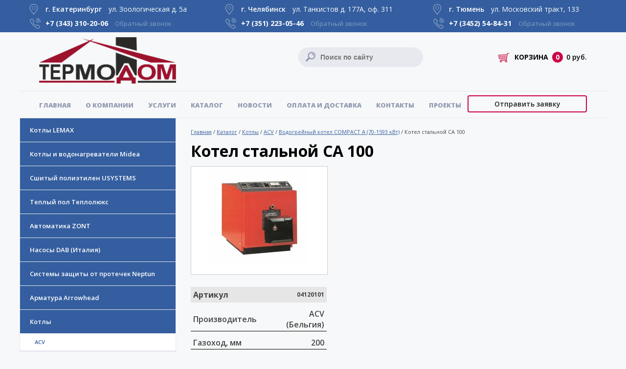

--- FILE ---
content_type: text/html; charset=UTF-8
request_url: https://www.termodom-ural.ru/catalog/kotel_stalnoy_ca_100.html
body_size: 5964
content:
<!DOCTYPE html><html lang="ru"><head><title>Котел стальной CA 100</title><meta name="description" content="Когда мы предлагаем Вам водонагревательный котёл Compact A, мы предлагаем приобрести незаменимую вещь для загородного дома или коттеджа."><meta name="keywords" content="Водонагревательный&nbsp;котёл&nbsp;Compact&nbsp;A, водогрейный котел COMPACT A"><meta charset="utf-8"><link rel="shortcut icon" href="https://www.termodom-ural.ru/images/favicon.ico"><link href="//fonts.googleapis.com/css?family=Open+Sans:300,400,600,700,800" type="text/css" rel="stylesheet"><link href="//www.termodom-ural.ru/css/default.css" type="text/css" rel="stylesheet"><link href="//www.termodom-ural.ru/css/style.css" type="text/css" rel="stylesheet"><link href="//cdn.jsdelivr.net/gh/fancyapps/fancybox@3.5.7/dist/jquery.fancybox.min.css" type="text/css" rel="stylesheet"><script src="//ajax.googleapis.com/ajax/libs/jquery/3.5.1/jquery.min.js"></script><script src="//cdn.jsdelivr.net/gh/fancyapps/fancybox@3.5.7/dist/jquery.fancybox.min.js"></script><script src="//www.termodom-ural.ru/js/callback.js"></script><script src="//www.termodom-ural.ru/js/jquery.maskedinput.min.js"></script><script src="//www.termodom-ural.ru/js/basket.js"></script><script src="//www.termodom-ural.ru/js/animate.js"></script><script src="//www.termodom-ural.ru/js/scrollup.js"></script></head><body><header>
	<div class="contacts">
		<div class="sContainer">
			<div class="dTbl"><div class="dTblRow">
				<div class="dTblTd">
					<div class="city">г. Екатеринбург <span class="address">ул. Зоологическая д. 5а</span></div>
					<div class="s-phone">
						<a rel="nofollow" href="tel:+7 (343) 310-20-06">+7 (343) <b> 310-20-06</b></a> 
						<a class="backcall callback" href="javascript:;" rel="nofollow">Обратный звонок</a>
					</div>
				</div><div class="dTblTd">
					<div class="city">г. Челябинск <span class="address">ул. Танкистов д. 177А, оф. 311</span></div>
					<div class="s-phone">
						<a rel="nofollow" href="tel:+73512230546">+7 (351) <b>223-05-46</b></a> 
						<a class="backcall callback" href="javascript:;" rel="nofollow">Обратный звонок</a>
					</div>
				</div><div class="dTblTd">
					<div class="city">г. Тюмень <span class="address">ул. Московский тракт, 133</span></div>
					<div class="s-phone">
						<a rel="nofollow" href="tel:+73452548431">+7 (3452) <b>54-84-31</b></b></a> 
						<a class="backcall callback" href="javascript:;" rel="nofollow">Обратный звонок</a>
					</div>
				</div>
			</div></div>
					</div>
	</div>
	<div class="sHead"><div class="sContainer">
    	<div class="sLogo"><a title="ТЕРМОДОМ" href="https://www.termodom-ural.ru/"><img src="https://www.termodom-ural.ru/images/logo.png" alt="ТЕРМОДОМ" /></a></div>
        <!--noindex-->
		<div id="basket" class="basket"><p><img src="https://www.termodom-ural.ru/images/icon-basket.png" class="basket-icon" alt="basket-icon" />КОРЗИНА<span class="cart-number">0</span><span class="cart-summ">0 руб.</span></p></div>
		<form action="https://www.termodom-ural.ru/search/#s-frm" method="post"><div class="sSearchF"><div class="sSearch">			
			<input name="search" value="" type="text" placeholder="Поиск по сайту" />
			<input name="sendSearch" value="" type="submit" class="searchBtn" />
			<input name="sub_category" value="1" type="hidden" />			
		</div></div></form>		<!--/noindex-->		
        <div class="sMenu">
			<div class="special"><a href="https://www.termodom-ural.ru/special/" class="subBtn">Отправить заявку</a></div>
			<nav><ul><li><a href="https://www.termodom-ural.ru/">Главная</a></li><li><a href="https://www.termodom-ural.ru/about/">О компании</a></li><li><a href="https://www.termodom-ural.ru/services/">Услуги</a></li><li><a href="https://www.termodom-ural.ru/catalog/">Каталог</a></li><li><a href="https://www.termodom-ural.ru/news/">Новости</a></li><li><a href="https://www.termodom-ural.ru/delivery_and_payment/">Оплата и доставка</a></li><li><a href="https://www.termodom-ural.ru/contacts/">Контакты</a></li><li><a href="https://www.termodom-ural.ru/projects/">Проекты</a></li></ul></nav>
		</div>
	</div></div>
	</header>

<section>
			<div class="sContainer">
			<div class="sLeft">
				<ul><li><a href="https://www.termodom-ural.ru/catalog/elektrokotel-lemax.html">Котлы LEMAX</a></li><li><a href="https://www.termodom-ural.ru/catalog/midea.html">Котлы и водонагреватели Midea</a></li><li><a href="https://www.termodom-ural.ru/catalog/sshityiy-polietilen-usystems.html">Сшитый полиэтилен USYSTEMS</a></li><li><a href="https://www.termodom-ural.ru/catalog/teplolyuks.html">Теплый пол Теплолюкс</a></li><li><a href="https://www.termodom-ural.ru/catalog/ustroystva_zont.html"> Автоматика ZONT</a></li><li><a href="https://www.termodom-ural.ru/catalog/nasosyi-dab.html">Насосы DAB (Италия)</a></li><li><a href="https://www.termodom-ural.ru/catalog/neptun.html">Системы защиты от протечек Neptun</a></li><li><a href="https://www.termodom-ural.ru/catalog/arrowhead.html">Арматура Arrowhead</a></li><li><a href="https://www.termodom-ural.ru/catalog/kotlyi.html">Котлы</a><ul><li><a href="https://www.termodom-ural.ru/catalog/acv.html">ACV</a><ul><li><a href="https://www.termodom-ural.ru/catalog/chugunnyiy_kotel_alfa_comfort_e.html">Чугунный котел Alfa Comfort E</a></li><li><a href="https://www.termodom-ural.ru/catalog/chugunnyiy_kotel_alfa_comfort.html">Чугунный котел Alfa Comfort</a></li><li><a href="https://www.termodom-ural.ru/catalog/kotel_dvuhkonturnyiy_delta_pro.html">Котел двухконтурный Delta Pro</a></li><li><a href="https://www.termodom-ural.ru/catalog/kombinirovannyiy_kotel_gaz_dizel_n_2551_kvt_.html">Комбинированный котел (газ, дизель) N (25-51 кВт)</a></li><li><a href="https://www.termodom-ural.ru/catalog/gorelka_gazovaya_acv_bg_2000s.html">Горелка газовая ACV BG 2000-S</a></li><li><a href="https://www.termodom-ural.ru/catalog/gorelka_bmv.html">Горелка BMV</a></li><li><strong>Водогрейный котел COMPACT A (70-1593 кВт)</strong></li><li><a href="https://www.termodom-ural.ru/catalog/kotel_elektricheskiy_etech.html">Котел электрический E-tech</a></li><li><a href="https://www.termodom-ural.ru/catalog/kotel_elektricheskiy_etech_r.html">Котел электрический E-tech Р</a></li><li><a href="https://www.termodom-ural.ru/catalog/gazovyiy_kotel_otopleniya_napolnyiy_heatmaster.html">Газовый котел отопления напольный HeatMaster</a></li><li><a href="https://www.termodom-ural.ru/catalog/kotel_dvuhkonturnyiy_heat_master_200.html">Котел двухконтурный Heat Master 200</a></li><li><a href="https://www.termodom-ural.ru/catalog/kotel_dvuhkonturnyiy_heat_master_70100.html">Котел двухконтурный Heat Master 70-100</a></li><li><a href="https://www.termodom-ural.ru/catalog/kotel_dvuhkonturnyiy_heat_master_60.html">Котел двухконтурный Heat Master 60</a></li><li><a href="https://www.termodom-ural.ru/catalog/kotel_elektricheskiy_dvuhkonturnyiy_etech_s.html">Котел электрический двухконтурный E-Tech S</a></li><li><a href="https://www.termodom-ural.ru/catalog/kotel_kondensatsionnyiy_prestige_combi.html">Котел конденсационный PRESTIGE Combi</a></li><li><a href="https://www.termodom-ural.ru/catalog/kotel_kondensatsionnyiy_prestige_24_32.html">Котел конденсационный PRESTIGE 24 - 32</a></li><li><a href="https://www.termodom-ural.ru/catalog/kotel_kondensatsionnyiy_prestige_42_120.html">Котел конденсационный PRESTIGE 42 - 120</a></li><li><a href="https://www.termodom-ural.ru/catalog/komplekt_gorizontalnogo_prohoda_cherez_stenu.html">Комплект горизонтального прохода через стену</a></li><li><a href="https://www.termodom-ural.ru/catalog/fk.html">Автоматизированный твердотопливный котел FK</a></li><li><a href="https://www.termodom-ural.ru/catalog/kondensatsionnyiy_kotel_heat_master_tc.html">Конденсационный котел HEAT MASTER TC</a></li><li><a href="https://www.termodom-ural.ru/catalog/pelletnyiy_kotel_biolux.html">Пеллетный котел BIOlux</a></li><li><a href="https://www.termodom-ural.ru/catalog/pelletnyiy_kotel_compact_20.html">Пеллетный котел Compact 20</a></li><li><a href="https://www.termodom-ural.ru/catalog/pelletnyiy_kotel_acv_eco_comfort.html">Пеллетный котел ACV ECO Comfort</a></li><li><a href="https://www.termodom-ural.ru/catalog/pelletnyiy_kotel_biomax.html">Пеллетный котел Biomax</a></li><li><a href="https://www.termodom-ural.ru/catalog/pelletnyiy_kotel_tkan.html">Пеллетный котел ТКАN</a></li><li><a href="https://www.termodom-ural.ru/catalog/promyishlennyiy_pelletnyiy_kotel_tkan_60300_.html">Промышленный пеллетный котел TKAN (60-300)</a></li></ul></li><li><a href="https://www.termodom-ural.ru/catalog/viessmann.html">Viessmann</a></li><li><a href="https://www.termodom-ural.ru/catalog/copa-eon-24.html">Copa</a></li><li><a href="https://www.termodom-ural.ru/catalog/kotlyi-gassero.html">Gassero</a></li><li><a href="https://www.termodom-ural.ru/catalog/elekt-yi.html">STOUT</a></li><li><a href="https://www.termodom-ural.ru/catalog/elektrokotel-bastion.html">Электрокотел Бастион</a></li><li><a href="https://www.termodom-ural.ru/catalog/kondensatsionnyie-kotlyi-ariston.html">Конденсационные котлы Ariston</a></li></ul></li><li><a href="https://www.termodom-ural.ru/catalog/boylery.html">Бойлеры</a></li><li><a href="https://www.termodom-ural.ru/catalog/oborudovanie_dlya_skvazhin.html">Оборудование для скважин</a></li><li><a href="https://www.termodom-ural.ru/catalog/truba_uponor.html">Труба и фитинги Uponor</a></li><li><a href="https://www.termodom-ural.ru/catalog/avtomatika_sistem_otopleniya_i_vodosnabzheniya.html">Автоматика систем отопления и водоснабжения</a></li><li><a href="https://www.termodom-ural.ru/catalog/truba_mednaya.html">Медная труба и фитинги</a></li><li><a href="https://www.termodom-ural.ru/catalog/nerzha.html">Нержавеющая труба и фитинги</a></li><li><a href="https://www.termodom-ural.ru/catalog/armatura.html">Арматура</a></li><li><a href="https://www.termodom-ural.ru/catalog/nasosyi.html">Насосы</a></li><li><a href="https://www.termodom-ural.ru/catalog/stalnyie-panelnyie-radiatoryi.html">Стальные панельные радиаторы</a></li><li><a href="https://www.termodom-ural.ru/catalog/radiatoryi.html">Секционные радиаторы отопления</a></li><li><a href="https://www.termodom-ural.ru/catalog/dizayn-radiatoryi-ot-zavoda-proizvoditelya.html">Дизайнерские радиаторы warmmet</a></li><li><a href="https://www.termodom-ural.ru/catalog/skachat-katalog.html">Внутрипольные конвектора</a></li><li><a href="https://www.termodom-ural.ru/catalog/vodoochistka.html">Водоочистка</a></li><li><a href="https://www.termodom-ural.ru/catalog/membrannyie_baki.html">Мембранные баки</a></li><li><a href="https://www.termodom-ural.ru/catalog/metalloplastikovaja_truba_fitingi.html">Металлопластиковая труба и фитинги</a></li><li><a href="https://www.termodom-ural.ru/catalog/rezbovyie_soedineniya.html">Резьбовые соединения</a></li><li><a href="https://www.termodom-ural.ru/catalog/truba_polipropilenovaya.html">Полипропиленовая труба и фитинги</a></li><li><a href="https://www.termodom-ural.ru/catalog/sshityiy_polietilen_stout.html">Сшитый полиэтилен STOUT</a></li><li><a href="https://www.termodom-ural.ru/catalog/truba_kanalizatsionnaya.html">Канализационная труба и фитинги</a></li><li><a href="https://www.termodom-ural.ru/catalog/gidrostrelki.html">Гидрострелки</a></li><li><a href="https://www.termodom-ural.ru/catalog/teploizolyatsiya.html">Теплоизоляция</a></li><li><a href="https://www.termodom-ural.ru/catalog/shkafyi.html">Шкафы</a></li><li><a href="https://www.termodom-ural.ru/catalog/teplonositel.html">Теплоноситель</a></li><li><a href="https://www.termodom-ural.ru/catalog/dyimohodyi.html">Дымоходы</a></li><li><a href="https://www.termodom-ural.ru/catalog/ventilyatsiya.html">Вентиляция</a></li><li><a href="https://www.termodom-ural.ru/catalog/s.html">Солнечные электростанции</a></li><li><a href="https://www.termodom-ural.ru/catalog/konditsioner.html">Кондиционер Viessmann</a></li></ul>			</div>
			<div class="sBody">
				<div class="sCtn">
					<div class="sWay"><a href="https://www.termodom-ural.ru/">Главная</a> / <a href="https://www.termodom-ural.ru/catalog/">Каталог</a> / <a href="https://www.termodom-ural.ru/catalog/kotlyi.html">Котлы</a> / <a href="https://www.termodom-ural.ru/catalog/acv.html">ACV</a> / <a href="https://www.termodom-ural.ru/catalog/vodogreynyiy_kotel_compact_a_701593_kvt_.html">Водогрейный котел COMPACT A (70-1593 кВт)</a> / <strong>Котел стальной CA 100</strong></div><h1>Котел стальной CA 100</h1><div id="prod_627" class="itm-full">
	<div class="itm-left-block">
		<div id="prodImg_627" class="itm-image"><a data-fancybox="gallery" href="https://www.termodom-ural.ru/upload/image/catalog/big/59cdad8c-006d-11e8-ac26-60a44cce79c9_59cdad8d-006d-11e8-ac26-60a44cce79c9_big.jpg" data-caption="Котел стальной CA 100"><img src="https://www.termodom-ural.ru/upload/image/catalog/small/59cdad8c-006d-11e8-ac26-60a44cce79c9_59cdad8d-006d-11e8-ac26-60a44cce79c9_small.jpg" alt="Котел стальной CA 100" /></a></div>
		<table class="detail_tth"><tbody>
			<tr>
				<th class="tth_caption">Артикул</th>
				<th><div>04120101</div></th>
			</tr>
			<tr><td class="tth_name">Производитель</td><td class="tth_value">ACV (Бельгия)</td></tr><tr><td class="tth_name">Газоход, мм</td><td class="tth_value">200</td></tr><tr><td class="tth_name">Материал</td><td class="tth_value">сталь</td></tr><tr><td class="tth_name">Питание, В</td><td class="tth_value">230</td></tr><tr><td class="tth_name">Длина, мм</td><td class="tth_value">1295</td></tr><tr><td class="tth_name">Высота, мм</td><td class="tth_value">1000</td></tr><tr><td class="tth_name">Ширина, мм</td><td class="tth_value">796</td></tr><tr><td class="tth_name">Масса, кг</td><td class="tth_value">315</td></tr><tr><td class="tth_name">Полезная мощность, кВт</td><td class="tth_value">100</td></tr>
			<tr>
				<td style="border-bottom:none"></td>
				<td style="border-bottom:none"><div class="basketInfo"></div></td>
			</tr><tr>
				<td colspan="2" class="tth_price_name" style="vertical-align:middle">
					<p class="price-ltext fLeft">Цена, руб.</p>
					<p class="price-text">
						<span>234 000,00</span> руб.
						<input class="inpCol2" name="inpCol" id="bskcol627" type="text" value="1" />
						<a class="price-button" title="Добавить в корзину" href="javascript:basketChangeCol(627,'colf')">
							<img src="https://www.termodom-ural.ru/images/cart-icon-b.png" style="vertical-align:middle" alt="Добавить в корзину" />
						</a>
					</p>
				</td>
			</tr><tr>
				<td style="border-bottom:none"></td>
				<td style="border-bottom:none"></td>
			</tr>
	</tbody></table>
	</div>
	<div class="itm-body">
		<div class="itm-desc"></div>
	</div>
</div>				
				</div>
			</div>
					</div>
	</section>

<div class="sContainer clear">
	<div class="slide-footer">
		<div class="slide-footer-body">	
			<div class="slide-footer-title"><p>Есть вопросы?</p><p>Обращайтесь</p></div>
			<div class="dTbl"><div class="dTblRow">
				<div class="dTblTd">
					<div class="slide-footer-postitle">
						<p>Наш специалист свяжется</p>
						<p>с вами в ближайшее время</p>
					</div>
				</div><div class="dTblTd">
					<div class="slide-footer-button">
						<a class="subBtn" rel="nofollow" href="https://www.termodom-ural.ru/contacts/#mform">Задать вопрос</a>
					</div>
				</div><div class="dTblTd">
					<div class="slide-footer-call">
						<p>Или позвоните по телефону: 
						<a rel="nofollow" href="tel:+7 (343) 310-20-06">+7 (343) 310-20-06</a></p>
					</div>
				</div>
			</div></div>      
		</div>
	</div>
</div>

<footer>
	<div class="sFooter"><div class="sContainer">
		<div class="dTbl ovf"><div class="dTblRow">
			<div class="dTblTd f-col-1">
				<div class="f-logo"><a title="ТЕРМОДОМ" href="https://www.termodom-ural.ru/"><img src="https://www.termodom-ural.ru/images/logo.png" alt="ТЕРМОДОМ" /></a></div>
			</div>
			<div class="dTblTd f-col-2">
				<div class="f-zagl"><a href="https://www.termodom-ural.ru/">Главная</a></div>
			</div>
			<div class="dTblTd f-col-3">
				<div class="f-zagl"><a href="https://www.termodom-ural.ru/catalog/">Каталог</a></div>
			</div>
			<div class="dTblTd f-col-4"></div>
		</div><div class="dTblRow">
			<div class="dTblTd f-col-1">        
				<div class="fCell">
					<div class="fPhone"><a rel="nofollow" href="tel:+7 (343) 310-20-06">+7 (343) 310-20-06</a></div>
					<div class="fAdr">г. Екатеринбург<br>Зоологическая, д. 5а</div>
					<div class="fcop">&copy; 2018-2026, &laquo;ТЕРМОДОМ&raquo;</div>
					<div class="fcop2">
						Оптово-розничная поставка<br>
						материалов для систем отопления,<br>
						водоснабжения, канализации.
					</div>
				</div>
			</div>
			<div class="dTblTd f-col-2">
				<ul><li><a href="https://www.termodom-ural.ru/">Главная</a></li><li><a href="https://www.termodom-ural.ru/about/">О компании</a></li><li><a href="https://www.termodom-ural.ru/services/">Услуги</a></li><li><a href="https://www.termodom-ural.ru/catalog/">Каталог</a></li><li><a href="https://www.termodom-ural.ru/news/">Новости</a></li><li><a href="https://www.termodom-ural.ru/delivery_and_payment/">Оплата и доставка</a></li><li><a href="https://www.termodom-ural.ru/contacts/">Контакты</a></li><li><a href="https://www.termodom-ural.ru/projects/">Проекты</a></li></ul>			</div>
			<div class="dTblTd f-col-3">
				<ul><li><a href="https://www.termodom-ural.ru/catalog/elektrokotel-lemax.html">Котлы LEMAX</a></li><li><a href="https://www.termodom-ural.ru/catalog/midea.html">Котлы и водонагреватели Midea</a></li><li><a href="https://www.termodom-ural.ru/catalog/sshityiy-polietilen-usystems.html">Сшитый полиэтилен USYSTEMS</a></li><li><a href="https://www.termodom-ural.ru/catalog/teplolyuks.html">Теплый пол Теплолюкс</a></li><li><a href="https://www.termodom-ural.ru/catalog/ustroystva_zont.html"> Автоматика ZONT</a></li><li><a href="https://www.termodom-ural.ru/catalog/nasosyi-dab.html">Насосы DAB (Италия)</a></li><li><a href="https://www.termodom-ural.ru/catalog/neptun.html">Системы защиты от протечек Neptun</a></li><li><a href="https://www.termodom-ural.ru/catalog/arrowhead.html">Арматура Arrowhead</a></li><li><a href="https://www.termodom-ural.ru/catalog/kotlyi.html">Котлы</a></li><li><a href="https://www.termodom-ural.ru/catalog/boylery.html">Бойлеры</a></li><li><a href="https://www.termodom-ural.ru/catalog/oborudovanie_dlya_skvazhin.html">Оборудование для скважин</a></li><li><a href="https://www.termodom-ural.ru/catalog/truba_uponor.html">Труба и фитинги Uponor</a></li><li><a href="https://www.termodom-ural.ru/catalog/avtomatika_sistem_otopleniya_i_vodosnabzheniya.html">Автоматика систем отопления и водоснабжения</a></li><li><a href="https://www.termodom-ural.ru/catalog/truba_mednaya.html">Медная труба и фитинги</a></li><li><a href="https://www.termodom-ural.ru/catalog/nerzha.html">Нержавеющая труба и фитинги</a></li><li><a href="https://www.termodom-ural.ru/catalog/armatura.html">Арматура</a></li><li><a href="https://www.termodom-ural.ru/catalog/nasosyi.html">Насосы</a></li><li><a href="https://www.termodom-ural.ru/catalog/stalnyie-panelnyie-radiatoryi.html">Стальные панельные радиаторы</a></li><li><a href="https://www.termodom-ural.ru/catalog/radiatoryi.html">Секционные радиаторы отопления</a></li><li><a href="https://www.termodom-ural.ru/catalog/dizayn-radiatoryi-ot-zavoda-proizvoditelya.html">Дизайнерские радиаторы warmmet</a></li><li><a href="https://www.termodom-ural.ru/catalog/skachat-katalog.html">Внутрипольные конвектора</a></li><li><a href="https://www.termodom-ural.ru/catalog/vodoochistka.html">Водоочистка</a></li><li><a href="https://www.termodom-ural.ru/catalog/membrannyie_baki.html">Мембранные баки</a></li><li><a href="https://www.termodom-ural.ru/catalog/metalloplastikovaja_truba_fitingi.html">Металлопластиковая труба и фитинги</a></li><li><a href="https://www.termodom-ural.ru/catalog/rezbovyie_soedineniya.html">Резьбовые соединения</a></li><li><a href="https://www.termodom-ural.ru/catalog/truba_polipropilenovaya.html">Полипропиленовая труба и фитинги</a></li><li><a href="https://www.termodom-ural.ru/catalog/sshityiy_polietilen_stout.html">Сшитый полиэтилен STOUT</a></li><li><a href="https://www.termodom-ural.ru/catalog/truba_kanalizatsionnaya.html">Канализационная труба и фитинги</a></li><li><a href="https://www.termodom-ural.ru/catalog/gidrostrelki.html">Гидрострелки</a></li><li><a href="https://www.termodom-ural.ru/catalog/teploizolyatsiya.html">Теплоизоляция</a></li><li><a href="https://www.termodom-ural.ru/catalog/shkafyi.html">Шкафы</a></li><li><a href="https://www.termodom-ural.ru/catalog/teplonositel.html">Теплоноситель</a></li><li><a href="https://www.termodom-ural.ru/catalog/dyimohodyi.html">Дымоходы</a></li><li><a href="https://www.termodom-ural.ru/catalog/ventilyatsiya.html">Вентиляция</a></li><li><a href="https://www.termodom-ural.ru/catalog/s.html">Солнечные электростанции</a></li><li><a href="https://www.termodom-ural.ru/catalog/konditsioner.html">Кондиционер Viessmann</a></li></ul>			</div>
			<div class="dTblTd f-col-4">				
				<!--noindex--><!--/noindex-->
			</div>
		</div></div>
	</div></div> 
</footer>
<!--noindex-->
<!-- Yandex.Metrika counter -->
<script type="text/javascript" >
    (function (d, w, c) {
        (w[c] = w[c] || []).push(function() {
            try {
                w.yaCounter38708515 = new Ya.Metrika({
                    id:38708515,
                    clickmap:true,
                    trackLinks:true,
                    accurateTrackBounce:true,
                    webvisor:true
                });
            } catch(e) { }
        });

        var n = d.getElementsByTagName("script")[0],
            s = d.createElement("script"),
            f = function () { n.parentNode.insertBefore(s, n); };
        s.type = "text/javascript";
        s.async = true;
        s.src = "https://mc.yandex.ru/metrika/watch.js";

        if (w.opera == "[object Opera]") {
            d.addEventListener("DOMContentLoaded", f, false);
        } else { f(); }
    })(document, window, "yandex_metrika_callbacks");
</script>
<noscript><div><img src="https://mc.yandex.ru/watch/38708515" style="position:absolute; left:-9999px;" alt="" /></div></noscript>
<!-- /Yandex.Metrika counter -->
<!--/noindex--></body></html>